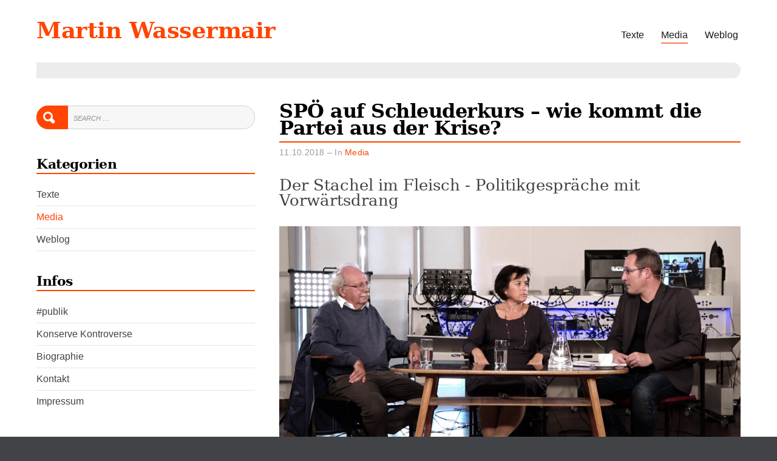

--- FILE ---
content_type: text/html; charset=UTF-8
request_url: https://wassermair.net/media/stachelimfleisch_111018/
body_size: 11385
content:
<!doctype html>
<html lang="de">
<head>
	<meta charset="UTF-8">
	<meta name="viewport" content="width=device-width, initial-scale=1">
	<link rel="profile" href="http://gmpg.org/xfn/11">
  

<link rel="apple-touch-icon" sizes="180x180" href="/apple-touch-icon.png">
<link rel="icon" type="image/png" sizes="32x32" href="/favicon-32x32.png">
<link rel="icon" type="image/png" sizes="16x16" href="/favicon-16x16.png">
<link rel="manifest" href="/site.webmanifest">
<link rel="mask-icon" href="/safari-pinned-tab.svg" color="#5bbad5">
<meta name="msapplication-TileColor" content="#da532c">
<meta name="theme-color" content="#ffffff">


	<script>(function(html){html.className = html.className.replace(/\bno-js\b/,'js')})(document.documentElement);</script>
<meta name='robots' content='index, follow, max-image-preview:large, max-snippet:-1, max-video-preview:-1' />

	<!-- This site is optimized with the Yoast SEO plugin v26.5 - https://yoast.com/wordpress/plugins/seo/ -->
	<title>SPÖ auf Schleuderkurs - wie kommt die Partei aus der Krise? - Martin Wassermair</title>
	<link rel="canonical" href="https://wassermair.net/media/stachelimfleisch_111018/" />
	<meta property="og:locale" content="de_DE" />
	<meta property="og:type" content="article" />
	<meta property="og:title" content="SPÖ auf Schleuderkurs - wie kommt die Partei aus der Krise? - Martin Wassermair" />
	<meta property="og:description" content="Der Stachel im Fleisch XLIX SPÖ auf Schleuderkurs &#8211; wie kommt die Partei aus der Krise? Sendetermin: Donnerstag, 11. Oktober 2018, 16.00 – 17.00 Uhr&hellip;Continue Reading" />
	<meta property="og:url" content="https://wassermair.net/media/stachelimfleisch_111018/" />
	<meta property="og:site_name" content="Martin Wassermair" />
	<meta property="article:published_time" content="2018-10-08T09:18:21+00:00" />
	<meta property="article:modified_time" content="2018-10-19T07:32:33+00:00" />
	<meta property="og:image" content="https://wassermair.net/wp-content/uploads/2018/10/Foto_01-2.jpg" />
	<meta property="og:image:width" content="1920" />
	<meta property="og:image:height" content="1080" />
	<meta property="og:image:type" content="image/jpeg" />
	<meta name="author" content="Martin Wassermair" />
	<meta name="twitter:card" content="summary_large_image" />
	<meta name="twitter:label1" content="Verfasst von" />
	<meta name="twitter:data1" content="Martin Wassermair" />
	<meta name="twitter:label2" content="Geschätzte Lesezeit" />
	<meta name="twitter:data2" content="2 Minuten" />
	<script type="application/ld+json" class="yoast-schema-graph">{"@context":"https://schema.org","@graph":[{"@type":"WebPage","@id":"https://wassermair.net/media/stachelimfleisch_111018/","url":"https://wassermair.net/media/stachelimfleisch_111018/","name":"SPÖ auf Schleuderkurs - wie kommt die Partei aus der Krise? - Martin Wassermair","isPartOf":{"@id":"https://wassermair.net/#website"},"primaryImageOfPage":{"@id":"https://wassermair.net/media/stachelimfleisch_111018/#primaryimage"},"image":{"@id":"https://wassermair.net/media/stachelimfleisch_111018/#primaryimage"},"thumbnailUrl":"https://wassermair.net/wp-content/uploads/2018/10/Foto_01-2.jpg","datePublished":"2018-10-08T09:18:21+00:00","dateModified":"2018-10-19T07:32:33+00:00","author":{"@id":"https://wassermair.net/#/schema/person/9a72b71917213372e76ed5e809e731ee"},"breadcrumb":{"@id":"https://wassermair.net/media/stachelimfleisch_111018/#breadcrumb"},"inLanguage":"de","potentialAction":[{"@type":"ReadAction","target":["https://wassermair.net/media/stachelimfleisch_111018/"]}]},{"@type":"ImageObject","inLanguage":"de","@id":"https://wassermair.net/media/stachelimfleisch_111018/#primaryimage","url":"https://wassermair.net/wp-content/uploads/2018/10/Foto_01-2.jpg","contentUrl":"https://wassermair.net/wp-content/uploads/2018/10/Foto_01-2.jpg","width":1920,"height":1080},{"@type":"BreadcrumbList","@id":"https://wassermair.net/media/stachelimfleisch_111018/#breadcrumb","itemListElement":[{"@type":"ListItem","position":1,"name":"Startseite","item":"https://wassermair.net/"},{"@type":"ListItem","position":2,"name":"SPÖ auf Schleuderkurs &#8211; wie kommt die Partei aus der Krise?"}]},{"@type":"WebSite","@id":"https://wassermair.net/#website","url":"https://wassermair.net/","name":"Martin Wassermair","description":"Politik, Kultur, Medien","potentialAction":[{"@type":"SearchAction","target":{"@type":"EntryPoint","urlTemplate":"https://wassermair.net/?s={search_term_string}"},"query-input":{"@type":"PropertyValueSpecification","valueRequired":true,"valueName":"search_term_string"}}],"inLanguage":"de"},{"@type":"Person","@id":"https://wassermair.net/#/schema/person/9a72b71917213372e76ed5e809e731ee","name":"Martin Wassermair","image":{"@type":"ImageObject","inLanguage":"de","@id":"https://wassermair.net/#/schema/person/image/","url":"https://secure.gravatar.com/avatar/2c0294c363ae46ea1a55810503f742bca2fa106b8ebac4b93ed983a4d624bbdb?s=96&d=mm&r=g","contentUrl":"https://secure.gravatar.com/avatar/2c0294c363ae46ea1a55810503f742bca2fa106b8ebac4b93ed983a4d624bbdb?s=96&d=mm&r=g","caption":"Martin Wassermair"},"url":"https://wassermair.net/author/wassermair/"}]}</script>
	<!-- / Yoast SEO plugin. -->


<link rel='dns-prefetch' href='//cdn.jsdelivr.net' />
<link rel='dns-prefetch' href='//netdna.bootstrapcdn.com' />
<link rel="alternate" type="application/rss+xml" title="Martin Wassermair &raquo; Feed" href="https://wassermair.net/feed/" />
<link rel="alternate" type="application/rss+xml" title="Martin Wassermair &raquo; Kommentar-Feed" href="https://wassermair.net/comments/feed/" />
<link rel="alternate" type="application/rss+xml" title="Martin Wassermair &raquo; SPÖ auf Schleuderkurs &#8211; wie kommt die Partei aus der Krise?-Kommentar-Feed" href="https://wassermair.net/media/stachelimfleisch_111018/feed/" />
<link rel="alternate" title="oEmbed (JSON)" type="application/json+oembed" href="https://wassermair.net/wp-json/oembed/1.0/embed?url=https%3A%2F%2Fwassermair.net%2Fmedia%2Fstachelimfleisch_111018%2F" />
<link rel="alternate" title="oEmbed (XML)" type="text/xml+oembed" href="https://wassermair.net/wp-json/oembed/1.0/embed?url=https%3A%2F%2Fwassermair.net%2Fmedia%2Fstachelimfleisch_111018%2F&#038;format=xml" />
<style id='wp-img-auto-sizes-contain-inline-css' type='text/css'>
img:is([sizes=auto i],[sizes^="auto," i]){contain-intrinsic-size:3000px 1500px}
/*# sourceURL=wp-img-auto-sizes-contain-inline-css */
</style>
<style id='wp-emoji-styles-inline-css' type='text/css'>

	img.wp-smiley, img.emoji {
		display: inline !important;
		border: none !important;
		box-shadow: none !important;
		height: 1em !important;
		width: 1em !important;
		margin: 0 0.07em !important;
		vertical-align: -0.1em !important;
		background: none !important;
		padding: 0 !important;
	}
/*# sourceURL=wp-emoji-styles-inline-css */
</style>
<style id='wp-block-library-inline-css' type='text/css'>
:root{--wp-block-synced-color:#7a00df;--wp-block-synced-color--rgb:122,0,223;--wp-bound-block-color:var(--wp-block-synced-color);--wp-editor-canvas-background:#ddd;--wp-admin-theme-color:#007cba;--wp-admin-theme-color--rgb:0,124,186;--wp-admin-theme-color-darker-10:#006ba1;--wp-admin-theme-color-darker-10--rgb:0,107,160.5;--wp-admin-theme-color-darker-20:#005a87;--wp-admin-theme-color-darker-20--rgb:0,90,135;--wp-admin-border-width-focus:2px}@media (min-resolution:192dpi){:root{--wp-admin-border-width-focus:1.5px}}.wp-element-button{cursor:pointer}:root .has-very-light-gray-background-color{background-color:#eee}:root .has-very-dark-gray-background-color{background-color:#313131}:root .has-very-light-gray-color{color:#eee}:root .has-very-dark-gray-color{color:#313131}:root .has-vivid-green-cyan-to-vivid-cyan-blue-gradient-background{background:linear-gradient(135deg,#00d084,#0693e3)}:root .has-purple-crush-gradient-background{background:linear-gradient(135deg,#34e2e4,#4721fb 50%,#ab1dfe)}:root .has-hazy-dawn-gradient-background{background:linear-gradient(135deg,#faaca8,#dad0ec)}:root .has-subdued-olive-gradient-background{background:linear-gradient(135deg,#fafae1,#67a671)}:root .has-atomic-cream-gradient-background{background:linear-gradient(135deg,#fdd79a,#004a59)}:root .has-nightshade-gradient-background{background:linear-gradient(135deg,#330968,#31cdcf)}:root .has-midnight-gradient-background{background:linear-gradient(135deg,#020381,#2874fc)}:root{--wp--preset--font-size--normal:16px;--wp--preset--font-size--huge:42px}.has-regular-font-size{font-size:1em}.has-larger-font-size{font-size:2.625em}.has-normal-font-size{font-size:var(--wp--preset--font-size--normal)}.has-huge-font-size{font-size:var(--wp--preset--font-size--huge)}.has-text-align-center{text-align:center}.has-text-align-left{text-align:left}.has-text-align-right{text-align:right}.has-fit-text{white-space:nowrap!important}#end-resizable-editor-section{display:none}.aligncenter{clear:both}.items-justified-left{justify-content:flex-start}.items-justified-center{justify-content:center}.items-justified-right{justify-content:flex-end}.items-justified-space-between{justify-content:space-between}.screen-reader-text{border:0;clip-path:inset(50%);height:1px;margin:-1px;overflow:hidden;padding:0;position:absolute;width:1px;word-wrap:normal!important}.screen-reader-text:focus{background-color:#ddd;clip-path:none;color:#444;display:block;font-size:1em;height:auto;left:5px;line-height:normal;padding:15px 23px 14px;text-decoration:none;top:5px;width:auto;z-index:100000}html :where(.has-border-color){border-style:solid}html :where([style*=border-top-color]){border-top-style:solid}html :where([style*=border-right-color]){border-right-style:solid}html :where([style*=border-bottom-color]){border-bottom-style:solid}html :where([style*=border-left-color]){border-left-style:solid}html :where([style*=border-width]){border-style:solid}html :where([style*=border-top-width]){border-top-style:solid}html :where([style*=border-right-width]){border-right-style:solid}html :where([style*=border-bottom-width]){border-bottom-style:solid}html :where([style*=border-left-width]){border-left-style:solid}html :where(img[class*=wp-image-]){height:auto;max-width:100%}:where(figure){margin:0 0 1em}html :where(.is-position-sticky){--wp-admin--admin-bar--position-offset:var(--wp-admin--admin-bar--height,0px)}@media screen and (max-width:600px){html :where(.is-position-sticky){--wp-admin--admin-bar--position-offset:0px}}

/*# sourceURL=wp-block-library-inline-css */
</style><style id='global-styles-inline-css' type='text/css'>
:root{--wp--preset--aspect-ratio--square: 1;--wp--preset--aspect-ratio--4-3: 4/3;--wp--preset--aspect-ratio--3-4: 3/4;--wp--preset--aspect-ratio--3-2: 3/2;--wp--preset--aspect-ratio--2-3: 2/3;--wp--preset--aspect-ratio--16-9: 16/9;--wp--preset--aspect-ratio--9-16: 9/16;--wp--preset--color--black: #000000;--wp--preset--color--cyan-bluish-gray: #abb8c3;--wp--preset--color--white: #ffffff;--wp--preset--color--pale-pink: #f78da7;--wp--preset--color--vivid-red: #cf2e2e;--wp--preset--color--luminous-vivid-orange: #ff6900;--wp--preset--color--luminous-vivid-amber: #fcb900;--wp--preset--color--light-green-cyan: #7bdcb5;--wp--preset--color--vivid-green-cyan: #00d084;--wp--preset--color--pale-cyan-blue: #8ed1fc;--wp--preset--color--vivid-cyan-blue: #0693e3;--wp--preset--color--vivid-purple: #9b51e0;--wp--preset--gradient--vivid-cyan-blue-to-vivid-purple: linear-gradient(135deg,rgb(6,147,227) 0%,rgb(155,81,224) 100%);--wp--preset--gradient--light-green-cyan-to-vivid-green-cyan: linear-gradient(135deg,rgb(122,220,180) 0%,rgb(0,208,130) 100%);--wp--preset--gradient--luminous-vivid-amber-to-luminous-vivid-orange: linear-gradient(135deg,rgb(252,185,0) 0%,rgb(255,105,0) 100%);--wp--preset--gradient--luminous-vivid-orange-to-vivid-red: linear-gradient(135deg,rgb(255,105,0) 0%,rgb(207,46,46) 100%);--wp--preset--gradient--very-light-gray-to-cyan-bluish-gray: linear-gradient(135deg,rgb(238,238,238) 0%,rgb(169,184,195) 100%);--wp--preset--gradient--cool-to-warm-spectrum: linear-gradient(135deg,rgb(74,234,220) 0%,rgb(151,120,209) 20%,rgb(207,42,186) 40%,rgb(238,44,130) 60%,rgb(251,105,98) 80%,rgb(254,248,76) 100%);--wp--preset--gradient--blush-light-purple: linear-gradient(135deg,rgb(255,206,236) 0%,rgb(152,150,240) 100%);--wp--preset--gradient--blush-bordeaux: linear-gradient(135deg,rgb(254,205,165) 0%,rgb(254,45,45) 50%,rgb(107,0,62) 100%);--wp--preset--gradient--luminous-dusk: linear-gradient(135deg,rgb(255,203,112) 0%,rgb(199,81,192) 50%,rgb(65,88,208) 100%);--wp--preset--gradient--pale-ocean: linear-gradient(135deg,rgb(255,245,203) 0%,rgb(182,227,212) 50%,rgb(51,167,181) 100%);--wp--preset--gradient--electric-grass: linear-gradient(135deg,rgb(202,248,128) 0%,rgb(113,206,126) 100%);--wp--preset--gradient--midnight: linear-gradient(135deg,rgb(2,3,129) 0%,rgb(40,116,252) 100%);--wp--preset--font-size--small: 13px;--wp--preset--font-size--medium: 20px;--wp--preset--font-size--large: 36px;--wp--preset--font-size--x-large: 42px;--wp--preset--spacing--20: 0.44rem;--wp--preset--spacing--30: 0.67rem;--wp--preset--spacing--40: 1rem;--wp--preset--spacing--50: 1.5rem;--wp--preset--spacing--60: 2.25rem;--wp--preset--spacing--70: 3.38rem;--wp--preset--spacing--80: 5.06rem;--wp--preset--shadow--natural: 6px 6px 9px rgba(0, 0, 0, 0.2);--wp--preset--shadow--deep: 12px 12px 50px rgba(0, 0, 0, 0.4);--wp--preset--shadow--sharp: 6px 6px 0px rgba(0, 0, 0, 0.2);--wp--preset--shadow--outlined: 6px 6px 0px -3px rgb(255, 255, 255), 6px 6px rgb(0, 0, 0);--wp--preset--shadow--crisp: 6px 6px 0px rgb(0, 0, 0);}:where(.is-layout-flex){gap: 0.5em;}:where(.is-layout-grid){gap: 0.5em;}body .is-layout-flex{display: flex;}.is-layout-flex{flex-wrap: wrap;align-items: center;}.is-layout-flex > :is(*, div){margin: 0;}body .is-layout-grid{display: grid;}.is-layout-grid > :is(*, div){margin: 0;}:where(.wp-block-columns.is-layout-flex){gap: 2em;}:where(.wp-block-columns.is-layout-grid){gap: 2em;}:where(.wp-block-post-template.is-layout-flex){gap: 1.25em;}:where(.wp-block-post-template.is-layout-grid){gap: 1.25em;}.has-black-color{color: var(--wp--preset--color--black) !important;}.has-cyan-bluish-gray-color{color: var(--wp--preset--color--cyan-bluish-gray) !important;}.has-white-color{color: var(--wp--preset--color--white) !important;}.has-pale-pink-color{color: var(--wp--preset--color--pale-pink) !important;}.has-vivid-red-color{color: var(--wp--preset--color--vivid-red) !important;}.has-luminous-vivid-orange-color{color: var(--wp--preset--color--luminous-vivid-orange) !important;}.has-luminous-vivid-amber-color{color: var(--wp--preset--color--luminous-vivid-amber) !important;}.has-light-green-cyan-color{color: var(--wp--preset--color--light-green-cyan) !important;}.has-vivid-green-cyan-color{color: var(--wp--preset--color--vivid-green-cyan) !important;}.has-pale-cyan-blue-color{color: var(--wp--preset--color--pale-cyan-blue) !important;}.has-vivid-cyan-blue-color{color: var(--wp--preset--color--vivid-cyan-blue) !important;}.has-vivid-purple-color{color: var(--wp--preset--color--vivid-purple) !important;}.has-black-background-color{background-color: var(--wp--preset--color--black) !important;}.has-cyan-bluish-gray-background-color{background-color: var(--wp--preset--color--cyan-bluish-gray) !important;}.has-white-background-color{background-color: var(--wp--preset--color--white) !important;}.has-pale-pink-background-color{background-color: var(--wp--preset--color--pale-pink) !important;}.has-vivid-red-background-color{background-color: var(--wp--preset--color--vivid-red) !important;}.has-luminous-vivid-orange-background-color{background-color: var(--wp--preset--color--luminous-vivid-orange) !important;}.has-luminous-vivid-amber-background-color{background-color: var(--wp--preset--color--luminous-vivid-amber) !important;}.has-light-green-cyan-background-color{background-color: var(--wp--preset--color--light-green-cyan) !important;}.has-vivid-green-cyan-background-color{background-color: var(--wp--preset--color--vivid-green-cyan) !important;}.has-pale-cyan-blue-background-color{background-color: var(--wp--preset--color--pale-cyan-blue) !important;}.has-vivid-cyan-blue-background-color{background-color: var(--wp--preset--color--vivid-cyan-blue) !important;}.has-vivid-purple-background-color{background-color: var(--wp--preset--color--vivid-purple) !important;}.has-black-border-color{border-color: var(--wp--preset--color--black) !important;}.has-cyan-bluish-gray-border-color{border-color: var(--wp--preset--color--cyan-bluish-gray) !important;}.has-white-border-color{border-color: var(--wp--preset--color--white) !important;}.has-pale-pink-border-color{border-color: var(--wp--preset--color--pale-pink) !important;}.has-vivid-red-border-color{border-color: var(--wp--preset--color--vivid-red) !important;}.has-luminous-vivid-orange-border-color{border-color: var(--wp--preset--color--luminous-vivid-orange) !important;}.has-luminous-vivid-amber-border-color{border-color: var(--wp--preset--color--luminous-vivid-amber) !important;}.has-light-green-cyan-border-color{border-color: var(--wp--preset--color--light-green-cyan) !important;}.has-vivid-green-cyan-border-color{border-color: var(--wp--preset--color--vivid-green-cyan) !important;}.has-pale-cyan-blue-border-color{border-color: var(--wp--preset--color--pale-cyan-blue) !important;}.has-vivid-cyan-blue-border-color{border-color: var(--wp--preset--color--vivid-cyan-blue) !important;}.has-vivid-purple-border-color{border-color: var(--wp--preset--color--vivid-purple) !important;}.has-vivid-cyan-blue-to-vivid-purple-gradient-background{background: var(--wp--preset--gradient--vivid-cyan-blue-to-vivid-purple) !important;}.has-light-green-cyan-to-vivid-green-cyan-gradient-background{background: var(--wp--preset--gradient--light-green-cyan-to-vivid-green-cyan) !important;}.has-luminous-vivid-amber-to-luminous-vivid-orange-gradient-background{background: var(--wp--preset--gradient--luminous-vivid-amber-to-luminous-vivid-orange) !important;}.has-luminous-vivid-orange-to-vivid-red-gradient-background{background: var(--wp--preset--gradient--luminous-vivid-orange-to-vivid-red) !important;}.has-very-light-gray-to-cyan-bluish-gray-gradient-background{background: var(--wp--preset--gradient--very-light-gray-to-cyan-bluish-gray) !important;}.has-cool-to-warm-spectrum-gradient-background{background: var(--wp--preset--gradient--cool-to-warm-spectrum) !important;}.has-blush-light-purple-gradient-background{background: var(--wp--preset--gradient--blush-light-purple) !important;}.has-blush-bordeaux-gradient-background{background: var(--wp--preset--gradient--blush-bordeaux) !important;}.has-luminous-dusk-gradient-background{background: var(--wp--preset--gradient--luminous-dusk) !important;}.has-pale-ocean-gradient-background{background: var(--wp--preset--gradient--pale-ocean) !important;}.has-electric-grass-gradient-background{background: var(--wp--preset--gradient--electric-grass) !important;}.has-midnight-gradient-background{background: var(--wp--preset--gradient--midnight) !important;}.has-small-font-size{font-size: var(--wp--preset--font-size--small) !important;}.has-medium-font-size{font-size: var(--wp--preset--font-size--medium) !important;}.has-large-font-size{font-size: var(--wp--preset--font-size--large) !important;}.has-x-large-font-size{font-size: var(--wp--preset--font-size--x-large) !important;}
/*# sourceURL=global-styles-inline-css */
</style>

<style id='classic-theme-styles-inline-css' type='text/css'>
/*! This file is auto-generated */
.wp-block-button__link{color:#fff;background-color:#32373c;border-radius:9999px;box-shadow:none;text-decoration:none;padding:calc(.667em + 2px) calc(1.333em + 2px);font-size:1.125em}.wp-block-file__button{background:#32373c;color:#fff;text-decoration:none}
/*# sourceURL=/wp-includes/css/classic-themes.min.css */
</style>
<link rel='stylesheet' id='parent-style-css' href='https://wassermair.net/wp-content/themes/blog-writer/style.css?ver=6.9' type='text/css' media='all' />
<link rel='stylesheet' id='blog-writer-style-css' href='https://wassermair.net/wp-content/themes/blog-writer-child/style.css?ver=6.9' type='text/css' media='all' />
<style id='blog-writer-style-inline-css' type='text/css'>
#page {background-color:#fff;}
	body {color:#424242;}
	#breadcrumbs-sidebar {background-color:#ececec;}
	#breadcrumbs-sidebar, #breadcrumbs-sidebar a, #breadcrumbs-sidebar a:visited {color:#8e8e8e;}
	h1, h2, h3, h4, h5, h6, .entry-title a {color:#000;}
	.entry-meta, .entry-meta a, .entry-meta a:visited {color:#9b9b9b;}	
	a, a.excerpt-readmore {color:#ff4500;}
	a.excerpt-readmore, a:visited, a:active, a:focus, a:hover, .entry-meta a:focus,.entry-meta a:hover, #left-sidebar .widget li a:focus, #left-sidebar .widget li a:hover, #right-sidebar .widget li a:focus, #right-sidebar .widget li a:hover {color:#ff4500;}
	#bottom-sidebar {background-color:#232323;}
	#bottom-sidebar, #bottom-sidebar a, #bottom-sidebar a:visited {color:#bbb}
	#bottom-sidebar .tagcloud a:hover {background-color:#ff4500; border-color:#ff4500; color:#fff;}
	#bottom-sidebar a:focus, #bottom-sidebar a:hover {color:#ff4500;}	
	#site-footer {background-color:#000;}
	#site-footer, #site-footer a, #site-footer a:visited {color:#bbb;}
	.sticky-post {background-color:#ff4500; color:#fff;}
	.tagcloud a:hover, .tag-list a:hover {background-color:#ff4500; border-color:#ff4500; color:#fff;}	
	
.menu-toggle {background-color:#ff4500; border-color:#ff4500; color:#fff;}	
	.menu-toggle.toggled-on, .menu-toggle.toggled-on:hover, .menu-toggle.toggled-on:focus {background-color:#0f0f0f; border-color:#0f0f0f; color:#fff;}	
	.toggled-on .main-navigation li {border-color:#d1d1d1;}	
	.main-navigation a, .dropdown-toggle {color:#1a1a1a;}
	.main-navigation li:hover > a,	.main-navigation li.focus > a {color:#ff4500;}
	.main-navigation .current-menu-item > a, .main-navigation .current-menu-ancestor > a {border-color:#ff4500;}	
	.dropdown-toggle:hover,.dropdown-toggle:focus {color:#ff4500;}
	
.button, .image-navigation a, .image-navigation a:visited,.page .edit-link a,.page .edit-link a:visited, button,  button:visited,  input[type=button],  input[type=button]:visited,  input[type=reset],  input[type=reset]:visited, input[type=submit],  input[type=submit]:visited {background-color:#ff4500; border-color:#ff4500; color:#fff;}	
	.search-circle, .search-rectangle {border-color:#fff;}
	.search-circle:hover, .search-rectangle:hover {border-color:#fff;}	
	.button:hover,.button:focus,.image-navigation a:hover,.image-navigation a:focus,.page .edit-link a:focus,.page .edit-link a:hover,button:hover,button:focus,input[type=button]:hover,input[type=button]:focus,input[type=reset]:hover,input[type=reset]:focus,input[type=submit]:hover,input[type=submit]:focus {background-color:#0f0f0f; border-color:#0f0f0f; color:#fff;}		
	.about-icon, .about-icon:visited {background-color:#ff4500; color:#fff;}	
	.about-icon:hover {background-color:#0f0f0f; color:#fff;}
	

/*# sourceURL=blog-writer-style-inline-css */
</style>
<link rel='stylesheet' id='fontawesome-css' href='//netdna.bootstrapcdn.com/font-awesome/3.2.1/css/font-awesome.min.css?ver=1.3.9' type='text/css' media='all' />
		<style>
			/* Accessible for screen readers but hidden from view */
			.fa-hidden { position:absolute; left:-10000px; top:auto; width:1px; height:1px; overflow:hidden; }
			.rtl .fa-hidden { left:10000px; }
			.fa-showtext { margin-right: 5px; }
		</style>
		<script type="text/javascript" src="https://wassermair.net/wp-includes/js/jquery/jquery.min.js?ver=3.7.1" id="jquery-core-js"></script>
<script type="text/javascript" src="https://wassermair.net/wp-includes/js/jquery/jquery-migrate.min.js?ver=3.4.1" id="jquery-migrate-js"></script>
<link rel="https://api.w.org/" href="https://wassermair.net/wp-json/" /><link rel="alternate" title="JSON" type="application/json" href="https://wassermair.net/wp-json/wp/v2/posts/2775" /><link rel="EditURI" type="application/rsd+xml" title="RSD" href="https://wassermair.net/xmlrpc.php?rsd" />
<meta name="generator" content="WordPress 6.9" />
<link rel='shortlink' href='https://wassermair.net/?p=2775' />
<link rel="pingback" href="https://wassermair.net/xmlrpc.php"><style type="text/css">.recentcomments a{display:inline !important;padding:0 !important;margin:0 !important;}</style></head>

<body class="wp-singular post-template-default single single-post postid-2775 single-format-standard wp-theme-blog-writer wp-child-theme-blog-writer-child">
<div id="page" class="hfeed site" style="max-width: 1920px;">
	<a class="skip-link screen-reader-text" href="#content">Skip to content</a>

	<header id="masthead" class="site-header container-fluid">
		<div class="row align-items-center">
			<div class="site-header-main col-lg-12">
			<div id="site-branding">

						
							<h1 id="site-title"><a href="https://wassermair.net/" rel="home">Martin Wassermair</a></h1>
						
						</div><!-- .site-branding -->

									<button id="menu-toggle" class="menu-toggle">Menu</button>

					<div id="site-header-menu" class="site-header-menu">
													<nav id="site-navigation" class="main-navigation" role="navigation" aria-label="Primary Menu">
								<div class="menu-main_menue-container"><ul id="menu-main_menue" class="primary-menu"><li id="menu-item-1688" class="menu-item menu-item-type-taxonomy menu-item-object-category menu-item-1688"><a href="https://wassermair.net/kategorie/texte/">Texte</a></li>
<li id="menu-item-1687" class="menu-item menu-item-type-taxonomy menu-item-object-category current-post-ancestor current-menu-parent current-post-parent menu-item-1687"><a href="https://wassermair.net/kategorie/media/">Media</a></li>
<li id="menu-item-1686" class="menu-item menu-item-type-taxonomy menu-item-object-category menu-item-1686"><a href="https://wassermair.net/kategorie/weblog/">Weblog</a></li>
<li id="menu-item-9092" class="menu-item menu-item-type-post_type menu-item-object-page menu-item-9092"><a href="https://wassermair.net/hashtag-publik/">#publik</a></li>
<li id="menu-item-9091" class="menu-item menu-item-type-post_type menu-item-object-page menu-item-9091"><a href="https://wassermair.net/konserve-kontroverse/">Konserve Kontroverse</a></li>
<li id="menu-item-1756" class="menu-item menu-item-type-post_type menu-item-object-page menu-item-1756"><a href="https://wassermair.net/biographie/">Biographie</a></li>
<li id="menu-item-1758" class="menu-item menu-item-type-post_type menu-item-object-page menu-item-1758"><a href="https://wassermair.net/kontakt/">Kontakt</a></li>
<li id="menu-item-1757" class="menu-item menu-item-type-post_type menu-item-object-page menu-item-1757"><a href="https://wassermair.net/impressum/">Impressum</a></li>
</ul></div>							</nav><!-- .main-navigation -->
						
						
	<nav class="social-navigation" aria-label="Social Menu">
		<ul id="menu-social_menu" class="social-menu"><li id="menu-item-1718" class="menu-item menu-item-type-custom menu-item-object-custom social-icon facebook menu-item-1718"><a href="https://www.facebook.com/martin.wassermair">&#91; <i class='icon-2x icon-facebook '></i><span class='fa-hidden'>Facebook</span> &#93;</a></li>
<li id="menu-item-1722" class="menu-item menu-item-type-custom menu-item-object-custom social-icon twitter menu-item-1722"><a href="https://twitter.com/wassermair">&#91; <i class='icon-2x icon-twitter '></i><span class='fa-hidden'>Twitter</span> &#93;</a></li>
<li id="menu-item-1723" class="menu-item menu-item-type-custom menu-item-object-custom social-icon instagram menu-item-1723"><a href="http://instagram.com">&#91; <i class='icon-2x icon-instagram '></i><span class='fa-hidden'>Instagram</span> &#93;</a></li>
</ul>	</nav>
						
					</div><!-- .site-header-menu -->
							</div><!-- .site-header-main -->
		
		</div>
	</header><!-- #masthead -->

	<div id="breadcrumbs-sidebar">
		</div>
	
		
		
	<div id="content" class="site-content container">
	<div class="row">
<!-- single.php -->    
<div id="content" class="site-content container">
	<div class="row">

	
		<div id="primary" class="content-area col-lg-8 order-lg-2">
			<main id="main" class="site-main single2">



	

<article id="post-2775" class="post-2775 post type-post status-publish format-standard has-post-thumbnail hentry category-media">



	<header class="entry-header">		

		<h1 class="entry-title">SPÖ auf Schleuderkurs &#8211; wie kommt die Partei aus der Krise?</h1><ul class="entry-meta">11.10.2018 &ndash; <li class="cat-links">In <a href="https://wassermair.net/kategorie/media/" rel="category tag">Media</a></li></ul><div class="entry-sub"><p class="subtitle">Der Stachel im Fleisch - Politikgespräche mit Vorwärtsdrang</p></div>												

	</header>	

	

	<div class="featured-image"><img width="1920" height="1080" src="https://wassermair.net/wp-content/uploads/2018/10/Foto_01-2.jpg" class=" wp-post-image" alt="SPÖ auf Schleuderkurs &#8211; wie kommt die Partei aus der Krise?" decoding="async" srcset="https://wassermair.net/wp-content/uploads/2018/10/Foto_01-2.jpg 1920w, https://wassermair.net/wp-content/uploads/2018/10/Foto_01-2-300x169.jpg 300w, https://wassermair.net/wp-content/uploads/2018/10/Foto_01-2-768x432.jpg 768w, https://wassermair.net/wp-content/uploads/2018/10/Foto_01-2-1024x576.jpg 1024w" sizes="(max-width: 1920px) 100vw, 1920px" /></div>


	<!-- entry-content post-width -->

	<div class="entry-content post-width">
<!-- content -->
		<p class="field-content node-titel">Der Stachel im Fleisch XLIX</p>
<p class="field-content node-titel"><strong>SPÖ auf Schleuderkurs &#8211; wie kommt die Partei aus der Krise?</strong></p>
<p>Sendetermin:</p>
<p><strong>Donnerstag, 11. Oktober 2018, 16.00 – 17.00 Uhr</strong></p>
<p>Die <strong>österreichische Sozialdemokratie</strong> kommt <strong>nicht</strong> zur <strong>Ruhe</strong>. Im Oktober 2017 hat der Ausgang der Nationalratswahl die einst ruhmreiche <strong>SPÖ</strong> auf die <strong>Oppositionsbank</strong> gezwungen &#8211; und schon ein Jahr später wirft <strong>Christian Kern</strong> als deren <strong>Vorsitzender</strong> und <strong>Hoffnungsträger</strong> das Handtuch und <strong>zieht sich</strong> gänzlich aus der <strong>Politik zurück</strong>. Während sich die <strong>rechtspopulistische Regierungskoalition</strong> aus <strong>ÖVP</strong> und <strong>FPÖ</strong> in den Umfragen weiterhin einer großen <strong>Zustimmung</strong> erfreuen darf, kommen die <strong>Roten</strong> in ihrer neuen Rolle <strong>nicht in die Gänge</strong>. Nun steht &#8211; mit der sozialdemokratischen Innenwelt kaum vertraut &#8211; <strong>Pamela Rendi-Wagner</strong> an der <strong>Spitze</strong>, die zwischen &#8222;Bobos&#8220; und Prolos&#8220; und dem Streit um eine Statutenreform in den eigenen Reihen den <strong>Weg aus</strong> der <strong>langanhaltenden Krise</strong> finden muss.</p>
<p>Im Mittelpunkt des Gesprächs standen daher u.a. Fragen, worauf die vielen <strong>Störfeuer</strong> innerhalb der SPÖ zurückzuführen sind, welche <strong>Herausforderungen</strong> der <strong>Krisenbewältigung</strong> die neue Parteiführung zu meistern hat und wie die Sozialdemokratie angesichts eines <strong>ungebrochenen Rechtsrucks</strong> in Politik und Gesellschaft wieder <strong>erfolgreich Tritt fassen</strong> kann.</p>
<p><strong>Birgit Gerstorfer</strong> (Landesparteivorsitzende SPÖ OÖ) und <strong>Josef Ackerl</strong> (ehem. Landesparteivorsitzender SPÖ OÖ) waren zu Gast bei Martin Wassermair.</p>
<p><strong>Zur Sendereihe:</strong></p>
<p>Nach der Wahl ist vor der Wahl. Aus diesem Grunde richtet Der Stachel im Fleisch mit Politikgesprächen auf <span class="link-external"><a href="http://dorftv.at/" target="_blank" rel="noopener">dorf TV</a></span> den Blick verstärkt und wahlunabhängig auf wichtige Themen, die in Mainstream-Medien oft zu wenig beleuchtet oder auch bewusst ausgeblendet werden.</p>
<p>Im Mittelpunkt stehen: eine kritische Auseinandersetzung mit dem politischen System des Bundeslandes Oberösterreich, der Republik und der EU, Informationsfreiheit und die Situation der Menschenrechte, Sozial- und Kulturpolitik sowie die regionale Zukunft vor dem Hintergrund aktueller globaler Entwicklungen.</p>
<p><span class="w-listingteaser">Die <span class="link-https"><a href="https://dorftv.at/video/30080">Übertragung</a></span> steht im <strong>Online-Archiv</strong> von <strong>dorf TV</strong> zur Verfügung.</span></p>
	

	</div>

	

			

		<div id="entry-footer" class="post-width">

			
		</div>

	


</article>



<div class="post-width">





					  

<nav class="navigation post-navigation" role="navigation">
        <div class="nav-links">
          <h2 class="screen-reader-text">Beitrags-Navigation</h2>		
		<div class="nav-next"><a href="https://wassermair.net/?p=2765" rel="next"><p class="meta-nav clear" aria-hidden="true">Next<span class="nav-arrow-next">&raquo;</span></p> <p class="screen-reader-text">Next post:</p> <p class="post-title">Extremsommer – was tut Linz künftig gegen die Hitze?</p></a></div>
			
		<div class="nav-previous"><a href="https://wassermair.net/?p=2796" rel="prev"><p class="meta-nav clear" aria-hidden="true"><span class="nav-arrow-prev">&laquo;</span>Previous</p> <p class="screen-reader-text">Previous post:</p> <p class="post-title">Bayern-Wahl – was bedeutet das Ergebnis für Deutschland und Europa?</p></a></div>
	
        </div>
      </nav>
  <!-- child nav-post.php -->	




</div>
<!-- child content-single.php --></main>
		</div>
		<div class="col-lg-4 order-3 order-lg-1  li_spalte">
			<aside id="left-sidebar" class="widget-area"><div id="search-4" class="widget widget_search">
<form role="search" method="get" class="search-form" action="https://wassermair.net/">
	<label>
		<span class="screen-reader-text">Search for:</span>
		<input type="search" class="search-field" placeholder="Search &hellip;" value="" name="s" />
	</label>
	<button type="submit" class="search-submit">
	
	<div class="search-circle"></div>
    <div class="search-rectangle"></div>
	
	<span class="screen-reader-text">Search</span></button>
</form></div><div id="nav_menu-4" class="widget widget_nav_menu"><h3 class="widget-title">Kategorien</h3><div class="menu-main_menue-container"><ul id="menu-main_menue-1" class="menu"><li class="menu-item menu-item-type-taxonomy menu-item-object-category menu-item-1688"><a href="https://wassermair.net/kategorie/texte/">Texte</a></li>
<li class="menu-item menu-item-type-taxonomy menu-item-object-category current-post-ancestor current-menu-parent current-post-parent menu-item-1687"><a href="https://wassermair.net/kategorie/media/">Media</a></li>
<li class="menu-item menu-item-type-taxonomy menu-item-object-category menu-item-1686"><a href="https://wassermair.net/kategorie/weblog/">Weblog</a></li>
<li class="menu-item menu-item-type-post_type menu-item-object-page menu-item-9092"><a href="https://wassermair.net/hashtag-publik/">#publik</a></li>
<li class="menu-item menu-item-type-post_type menu-item-object-page menu-item-9091"><a href="https://wassermair.net/konserve-kontroverse/">Konserve Kontroverse</a></li>
<li class="menu-item menu-item-type-post_type menu-item-object-page menu-item-1756"><a href="https://wassermair.net/biographie/">Biographie</a></li>
<li class="menu-item menu-item-type-post_type menu-item-object-page menu-item-1758"><a href="https://wassermair.net/kontakt/">Kontakt</a></li>
<li class="menu-item menu-item-type-post_type menu-item-object-page menu-item-1757"><a href="https://wassermair.net/impressum/">Impressum</a></li>
</ul></div></div><div id="pages-2" class="widget widget_pages"><h3 class="widget-title">Infos</h3>
			<ul>
				<li class="page_item page-item-6105"><a href="https://wassermair.net/hashtag-publik/">#publik</a></li>
<li class="page_item page-item-9066"><a href="https://wassermair.net/konserve-kontroverse/">Konserve Kontroverse</a></li>
<li class="page_item page-item-1712"><a href="https://wassermair.net/biographie/">Biographie</a></li>
<li class="page_item page-item-1708"><a href="https://wassermair.net/kontakt/">Kontakt</a></li>
<li class="page_item page-item-1710"><a href="https://wassermair.net/impressum/">Impressum</a></li>
			</ul>

			</div>
		<div id="recent-posts-4" class="widget widget_recent_entries">
		<h3 class="widget-title">Neueste Beiträge</h3>
		<ul>
											<li>
					<a href="https://wassermair.net/media/stachelimfleisch_210126/">Revolution und Repression im Iran – wie gelingt der Umsturz des autoritär-theokratischen Regimes?</a>
									</li>
											<li>
					<a href="https://wassermair.net/weblog/stachel_210126/">Revolution und Repression im Iran &#8211; wie gelingt der Umsturz des autoritär-theokratischen Regimes?</a>
									</li>
											<li>
					<a href="https://wassermair.net/media/stachelimfleisch_140126/">Auf Kurssuche in unruhigen Zeiten – welchem Kompass folgt die Politik 2026?</a>
									</li>
											<li>
					<a href="https://wassermair.net/weblog/stachel_140126/">Auf Kurssuche in unruhigen Zeiten &#8211; welchem Kompass folgt die Politik 2026?</a>
									</li>
											<li>
					<a href="https://wassermair.net/weblog/kasperl_missverstaendnis/">Missverständnis: Alternative Medizin in der Bibliothek!</a>
									</li>
					</ul>

		</div></aside>       
		</div>	
		
	
	</div>
</div>

<!-- single.php -->
		</div><!-- .row -->
	</div><!-- #content -->

	
	<footer id="site-footer">
		<div class="container site-info">
			<div class="row align-items-center">
				<div class="col-lg-6 copyright">
										
	 <nav id="footer-nav">
		<ul id="footer-menu" class="menu"><li class="menu-item menu-item-type-taxonomy menu-item-object-category menu-item-1688"><a href="https://wassermair.net/kategorie/texte/">Texte</a></li>
<li class="menu-item menu-item-type-taxonomy menu-item-object-category current-post-ancestor current-menu-parent current-post-parent menu-item-1687"><a href="https://wassermair.net/kategorie/media/">Media</a></li>
<li class="menu-item menu-item-type-taxonomy menu-item-object-category menu-item-1686"><a href="https://wassermair.net/kategorie/weblog/">Weblog</a></li>
<li class="menu-item menu-item-type-post_type menu-item-object-page menu-item-9092"><a href="https://wassermair.net/hashtag-publik/">#publik</a></li>
<li class="menu-item menu-item-type-post_type menu-item-object-page menu-item-9091"><a href="https://wassermair.net/konserve-kontroverse/">Konserve Kontroverse</a></li>
<li class="menu-item menu-item-type-post_type menu-item-object-page menu-item-1756"><a href="https://wassermair.net/biographie/">Biographie</a></li>
<li class="menu-item menu-item-type-post_type menu-item-object-page menu-item-1758"><a href="https://wassermair.net/kontakt/">Kontakt</a></li>
<li class="menu-item menu-item-type-post_type menu-item-object-page menu-item-1757"><a href="https://wassermair.net/impressum/">Impressum</a></li>
</ul>	</nav>
	
				</div>
				<div class="col-lg-6 footer-social">
				
	<nav class="social-navigation" aria-label="Social Menu">
		<ul id="menu-social_menu-1" class="social-menu"><li class="menu-item menu-item-type-custom menu-item-object-custom social-icon facebook menu-item-1718"><a href="https://www.facebook.com/martin.wassermair">&#91; <i class='icon-2x icon-facebook '></i><span class='fa-hidden'>Facebook</span> &#93;</a></li>
<li class="menu-item menu-item-type-custom menu-item-object-custom social-icon twitter menu-item-1722"><a href="https://twitter.com/wassermair">&#91; <i class='icon-2x icon-twitter '></i><span class='fa-hidden'>Twitter</span> &#93;</a></li>
<li class="menu-item menu-item-type-custom menu-item-object-custom social-icon instagram menu-item-1723"><a href="http://instagram.com">&#91; <i class='icon-2x icon-instagram '></i><span class='fa-hidden'>Instagram</span> &#93;</a></li>
</ul>	</nav>
				</div>
			</div>
		</div><!-- .site-info -->
	</footer><!-- #colophon -->
</div><!-- #page -->

<script type="speculationrules">
{"prefetch":[{"source":"document","where":{"and":[{"href_matches":"/*"},{"not":{"href_matches":["/wp-*.php","/wp-admin/*","/wp-content/uploads/*","/wp-content/*","/wp-content/plugins/*","/wp-content/themes/blog-writer-child/*","/wp-content/themes/blog-writer/*","/*\\?(.+)"]}},{"not":{"selector_matches":"a[rel~=\"nofollow\"]"}},{"not":{"selector_matches":".no-prefetch, .no-prefetch a"}}]},"eagerness":"conservative"}]}
</script>
<script type="text/javascript" src="https://wassermair.net/wp-content/themes/blog-writer/js/skip-link-focus-fix.js?ver=2018" id="blog-writer-skip-link-focus-fix-js"></script>
<script type="text/javascript" id="blog-writer-script-js-before">
/* <![CDATA[ */
var blogwriterscreenReaderText = {"expand":"expand child menu","collapse":"collapse child menu"};
//# sourceURL=blog-writer-script-js-before
/* ]]> */
</script>
<script type="text/javascript" src="https://wassermair.net/wp-content/themes/blog-writer/js/functions.js?ver=2018" id="blog-writer-script-js"></script>
<script type="text/javascript" src="https://wassermair.net/wp-includes/js/comment-reply.min.js?ver=6.9" id="comment-reply-js" async="async" data-wp-strategy="async" fetchpriority="low"></script>
<script type="text/javascript" id="wp_slimstat-js-extra">
/* <![CDATA[ */
var SlimStatParams = {"transport":"ajax","ajaxurl_rest":"https://wassermair.net/wp-json/slimstat/v1/hit","ajaxurl_ajax":"https://wassermair.net/wp-admin/admin-ajax.php","ajaxurl_adblock":"https://wassermair.net/request/54bfc6a1548cfb43484763899476f6b9/","ajaxurl":"https://wassermair.net/wp-admin/admin-ajax.php","baseurl":"/","dnt":"noslimstat,ab-item","ci":"YTo0OntzOjEyOiJjb250ZW50X3R5cGUiO3M6NDoicG9zdCI7czo4OiJjYXRlZ29yeSI7czoxOiIyIjtzOjEwOiJjb250ZW50X2lkIjtpOjI3NzU7czo2OiJhdXRob3IiO3M6MTA6Indhc3Nlcm1haXIiO30-.32b18816dfd3ee03dbb1910a0d7474e7","wp_rest_nonce":"722be15abb"};
//# sourceURL=wp_slimstat-js-extra
/* ]]> */
</script>
<script defer type="text/javascript" src="https://cdn.jsdelivr.net/wp/wp-slimstat/tags/5.3.2/wp-slimstat.min.js" id="wp_slimstat-js"></script>
<script id="wp-emoji-settings" type="application/json">
{"baseUrl":"https://s.w.org/images/core/emoji/17.0.2/72x72/","ext":".png","svgUrl":"https://s.w.org/images/core/emoji/17.0.2/svg/","svgExt":".svg","source":{"concatemoji":"https://wassermair.net/wp-includes/js/wp-emoji-release.min.js?ver=6.9"}}
</script>
<script type="module">
/* <![CDATA[ */
/*! This file is auto-generated */
const a=JSON.parse(document.getElementById("wp-emoji-settings").textContent),o=(window._wpemojiSettings=a,"wpEmojiSettingsSupports"),s=["flag","emoji"];function i(e){try{var t={supportTests:e,timestamp:(new Date).valueOf()};sessionStorage.setItem(o,JSON.stringify(t))}catch(e){}}function c(e,t,n){e.clearRect(0,0,e.canvas.width,e.canvas.height),e.fillText(t,0,0);t=new Uint32Array(e.getImageData(0,0,e.canvas.width,e.canvas.height).data);e.clearRect(0,0,e.canvas.width,e.canvas.height),e.fillText(n,0,0);const a=new Uint32Array(e.getImageData(0,0,e.canvas.width,e.canvas.height).data);return t.every((e,t)=>e===a[t])}function p(e,t){e.clearRect(0,0,e.canvas.width,e.canvas.height),e.fillText(t,0,0);var n=e.getImageData(16,16,1,1);for(let e=0;e<n.data.length;e++)if(0!==n.data[e])return!1;return!0}function u(e,t,n,a){switch(t){case"flag":return n(e,"\ud83c\udff3\ufe0f\u200d\u26a7\ufe0f","\ud83c\udff3\ufe0f\u200b\u26a7\ufe0f")?!1:!n(e,"\ud83c\udde8\ud83c\uddf6","\ud83c\udde8\u200b\ud83c\uddf6")&&!n(e,"\ud83c\udff4\udb40\udc67\udb40\udc62\udb40\udc65\udb40\udc6e\udb40\udc67\udb40\udc7f","\ud83c\udff4\u200b\udb40\udc67\u200b\udb40\udc62\u200b\udb40\udc65\u200b\udb40\udc6e\u200b\udb40\udc67\u200b\udb40\udc7f");case"emoji":return!a(e,"\ud83e\u1fac8")}return!1}function f(e,t,n,a){let r;const o=(r="undefined"!=typeof WorkerGlobalScope&&self instanceof WorkerGlobalScope?new OffscreenCanvas(300,150):document.createElement("canvas")).getContext("2d",{willReadFrequently:!0}),s=(o.textBaseline="top",o.font="600 32px Arial",{});return e.forEach(e=>{s[e]=t(o,e,n,a)}),s}function r(e){var t=document.createElement("script");t.src=e,t.defer=!0,document.head.appendChild(t)}a.supports={everything:!0,everythingExceptFlag:!0},new Promise(t=>{let n=function(){try{var e=JSON.parse(sessionStorage.getItem(o));if("object"==typeof e&&"number"==typeof e.timestamp&&(new Date).valueOf()<e.timestamp+604800&&"object"==typeof e.supportTests)return e.supportTests}catch(e){}return null}();if(!n){if("undefined"!=typeof Worker&&"undefined"!=typeof OffscreenCanvas&&"undefined"!=typeof URL&&URL.createObjectURL&&"undefined"!=typeof Blob)try{var e="postMessage("+f.toString()+"("+[JSON.stringify(s),u.toString(),c.toString(),p.toString()].join(",")+"));",a=new Blob([e],{type:"text/javascript"});const r=new Worker(URL.createObjectURL(a),{name:"wpTestEmojiSupports"});return void(r.onmessage=e=>{i(n=e.data),r.terminate(),t(n)})}catch(e){}i(n=f(s,u,c,p))}t(n)}).then(e=>{for(const n in e)a.supports[n]=e[n],a.supports.everything=a.supports.everything&&a.supports[n],"flag"!==n&&(a.supports.everythingExceptFlag=a.supports.everythingExceptFlag&&a.supports[n]);var t;a.supports.everythingExceptFlag=a.supports.everythingExceptFlag&&!a.supports.flag,a.supports.everything||((t=a.source||{}).concatemoji?r(t.concatemoji):t.wpemoji&&t.twemoji&&(r(t.twemoji),r(t.wpemoji)))});
//# sourceURL=https://wassermair.net/wp-includes/js/wp-emoji-loader.min.js
/* ]]> */
</script>
 <!--<p style="text-align: center">
    Copyright &copy;      2026      Martin Wassermair. All rights reserved.        </p>-->
</body>
</html>


--- FILE ---
content_type: text/html; charset=UTF-8
request_url: https://wassermair.net/wp-admin/admin-ajax.php
body_size: -213
content:
136443.e9dafcba79043665c71b95d58227f7e6

--- FILE ---
content_type: text/css
request_url: https://wassermair.net/wp-content/themes/blog-writer-child/style.css?ver=6.9
body_size: 1504
content:
/*
Theme Name:   Blog Writer Child
Theme URI:    https://www.bloggingthemestyles.com/free-wordpress-themes/blog-writer/
Author:       Blogging Theme Styles
Author URI:   https://www.bloggingthemestyles.com
Description:  Blog Writer Child Theme for Martin Wassermair
Template:     blog-writer
Version:      1.0.4
License:      GPLv3 or later
License URI:  http://www.gnu.org/licenses/gpl-3.0.en.html
Text Domain:  blog-writer-child
Tags:         blog, light, orange, left-sidebar, responsive-layout
*/


.home .featured-image img, .archive .featured-image img {
  max-width: 100%;
  max-height: 210px;
  width: auto;
}
.single .featured-image img {
  max-width: 100%;
  max-height: 450px;
  width: auto;
}
#site-title {
  font-size: 2.3rem !important;
}
h1, h2, h3, h4, h5, h6, .subtitle {
  /*font-family: Arial, sans-serif;
  font-family: "Myriad Pro", "DejaVu Sans Condensed", Helvetica, Arial, "sans-serif";*/
  font-family: Constantia, "Lucida Bright", "DejaVu Serif", Georgia, "serif";
}
h1, h1.entry-title {
  font-size: 2rem;
}
h1.page-title {
  border-bottom: orangered solid 2px;
  padding: 10px 0px 7px;
  font-size: 2rem;
}
h3, h4 {
  font-size: 125%;
  font-weight: bold;
}
h4 {
  font-size: 110%
}
.datum {
  color: #9b9b9b;
  font-size: 0.85rem
}
.widget-title {
  border-bottom: solid 2px orangered;
  padding-bottom: 5px
}
.site-header-main h1 a {
  color: orangered !important;
}
.menu-main_menue-container .menu-item, .page_item {
  font-size: 1rem
}
.menu-main_menue-container .current-menu-item, .menu-main_menue-container .current-post-parent {
  color: orangered;
}
.main-navigation .current-post-ancestor > a {
  border-color: #f47d55;
}
.widget li {
  border-bottom: 1px solid rgba(0, 0, 0, 0.1);
}
.card-body {
  padding-bottom: 1rem;
  border-bottom: 1px rgba(0, 0, 0, 0.1) solid;
}
.card-body .entry-content {
  line-height: 1.3;
}
.single2 .entry-title {
  border-bottom: solid 2px orangered;
  padding-bottom: 8px;
  margin-bottom: 0
}
.entry-meta, .entry-sub {
  margin: 5px 0 30px;
  font-size: 90%;
}
.entry-meta a {
  color: orangered !important;
}
#entry-footer {
  border-top: 0px solid #dedede;
  padding-top: 0rem;
  margin-top: 1rem;
}
.subtitle {
  font-size: 1.6rem;
  line-height: 1;
  margin-bottom: 5px;
}
.byline {
  font-style: italic;
  font-size: 1rem;
  color: rgba(0,0,0,0.5);
}
.single .wp-post-image, .single .punktenetz {
  margin-bottom: 1.2rem
}
#grid .wp-post-image, #grid .punktenetz {
  margin-bottom: 2rem;
}
#grid .featured-image {
  margin-bottom: 0
}
.nav-links, .single .nav-links {
  border-top: 2px solid #ff4500;
  padding: 12px 0 0;
  background: none;
  margin-bottom: 10px;
}
.main-navigation .primary-menu {
  text-transform: none
}
.single .featured-image {
  margin-bottom: 0;
}
.page-numbers.current, .page-numbers:hover, .page-numbers:visited:hover {
  color: orangered
}
ul.social-menu a::before {
  color: #000
}
.blog .entry-title, .archive .entry-title, .search .entry-title {
  font-size: 1.4rem;
  margin-bottom: 0.5rem;
}
.page-content, .entry-content, .entry-summary {
  font-size: 100%;
}
.gallery-icon img {
  margin-left: 0px
}
.entry-content .gallery {
  margin: 3rem -20px 0rem;
}
li.menu-item-object-page {
  display: none;
}
.search .entry-summary {
  margin: 0px;
  border-bottom: solid 1px rgba(0,0,0,0.1);
  padding-bottom: 1rem
}
.search .entry-meta, .search p.datum {
  margin: 0rem;
}

@media (min-width: 768px) and (max-width: 1024px) {
.site-header {
  padding-right: 0;
  padding-left: 0;
}
#masthead {
  padding-right: 4.544%;
  padding-left: 4.544%;
}
#breadcrumbs-sidebar {
  margin: 0px
}
}
#error-type {
  color: #ececec;
}
#footer-nav {
  margin: 12px;
}

@media only screen and (max-width: 992px) {
li.menu-item-object-page {
  display: block
}
}

@media only screen and (max-width: 320px) {
#site-title {
  font-size: 2rem !important;
}
.menu-toggle {
  padding: 8px 12px;
  margin: 0.7rem auto 0 auto;
  background-color: #fff;
  border-color: #ff4500;
  color: #ff4500;
  font-weight: bold;
  border-width: 2px;
}
}

@media only screen and (max-width: 640px) {
p {
  margin: 0 0 1rem;
}
.entry-content {
  line-height: 1.3
}
img.punktenetz {
  display: none;
}
.single .wp-post-image {
  margin-bottom: 1rem
}
.blog #content, .archive #content, .search #content {
  margin-top: 10px;
}
#site-title {
  font-size: 1.9rem !important;
  margin-top: 10px
}
#menu-toggle {
  padding: 8px 12px;
  margin: 0.7rem 0 0;
  background-color: #fff;
  border-color: #9b9b9b;
  color: #9b9b9b;
  font-weight: bold;
  border-width: 2px;
}
#menu-toggle:hover {
  border-color: orangered;
  color: orangered
}
#breadcrumbs-sidebar {
}
.blog .entry-title, .archive .entry-title, .search .entry-title {
  font-size: 1.35rem;
  margin-bottom: 0.2rem;
}
h1, h1.entry-title {
  font-size: 1.35rem;
}
h1.page-title {
  font-size: 1.6rem;
}
.blog #page-header, .archive #page-header {
  margin-bottom: 1.6rem;
}
.page-content, .entry-content, .entry-summary {
  font-size: 1rem;
  margin: 1rem 0 0;
}
p.datum {
  margin-bottom: 0.5rem
}
.entry-meta, .entry-sub {
  margin: 5px 0 10px;
}
p.subtitle {
  font-size: 1.2rem;
  margin-bottom: 15px
}
li.menu-item-object-page {
  display: block;
}
ul#grid {
  margin-bottom: 0rem;
}
#grid li {
  margin-bottom: 1.2rem;
}
#grid li:last-child .card-body {
  border: none;
}
.widget_search {
  margin: 1.5rem 0
}
.pagination {
  margin-top: 0rem;
}
div.nav-links {
  padding: 0.7rem 0 1.1rem;
}
.page-numbers {
  display: none
}
.prev.page-numbers,  .next.page-numbers {
  display: inline-block;
  font-size: 0.75rem
}
.li_spalte {
  background: rgba(0,0,0,0.05);
}
#content {
  margin: 0rem auto 0px;
}
.search-field, input[type="search"] {
  background: #fff
}
.card-body {
  padding-bottom: 1.6rem;
}
}
